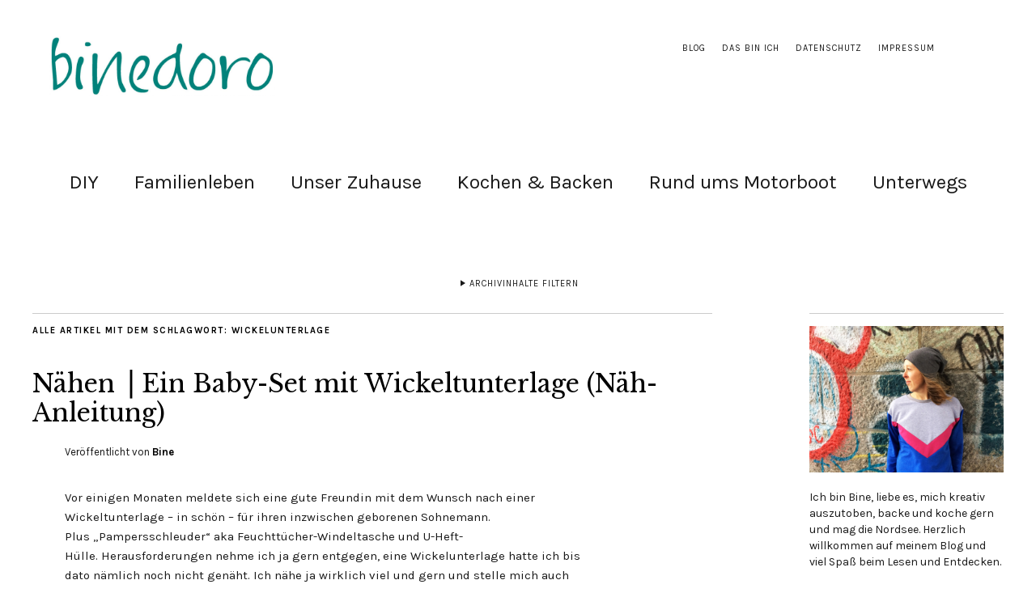

--- FILE ---
content_type: text/html; charset=UTF-8
request_url: https://binedoro.de/tag/wickelunterlage/
body_size: 98947
content:
<!DOCTYPE html>
<html lang="de">
<head>
	<meta charset="UTF-8" />
	<meta name="viewport" content="width=device-width,initial-scale=1">
	<link rel="profile" href="http://gmpg.org/xfn/11">
	<link rel="pingback" href="">
	<!--[if lt IE 9]>
		<script src="https://binedoro.de/wp-content/themes/zuki/js/html5.js"></script>
	<![endif]-->
<meta name='robots' content='index, follow, max-image-preview:large, max-snippet:-1, max-video-preview:-1' />

	<!-- This site is optimized with the Yoast SEO plugin v20.0 - https://yoast.com/wordpress/plugins/seo/ -->
	<title>Wickelunterlage Archive - Binedoro</title>
	<link rel="canonical" href="https://binedoro.de/tag/wickelunterlage/" />
	<meta property="og:locale" content="de_DE" />
	<meta property="og:type" content="article" />
	<meta property="og:title" content="Wickelunterlage Archive - Binedoro" />
	<meta property="og:url" content="https://binedoro.de/tag/wickelunterlage/" />
	<meta property="og:site_name" content="Binedoro" />
	<meta name="twitter:card" content="summary_large_image" />
	<script type="application/ld+json" class="yoast-schema-graph">{"@context":"https://schema.org","@graph":[{"@type":"CollectionPage","@id":"https://binedoro.de/tag/wickelunterlage/","url":"https://binedoro.de/tag/wickelunterlage/","name":"Wickelunterlage Archive - Binedoro","isPartOf":{"@id":"https://binedoro.de/#website"},"breadcrumb":{"@id":"https://binedoro.de/tag/wickelunterlage/#breadcrumb"},"inLanguage":"de"},{"@type":"BreadcrumbList","@id":"https://binedoro.de/tag/wickelunterlage/#breadcrumb","itemListElement":[{"@type":"ListItem","position":1,"name":"Startseite","item":"https://binedoro.de/"},{"@type":"ListItem","position":2,"name":"Wickelunterlage"}]},{"@type":"WebSite","@id":"https://binedoro.de/#website","url":"https://binedoro.de/","name":"Binedoro","description":"Blog für DIY &amp; Lifestyle","potentialAction":[{"@type":"SearchAction","target":{"@type":"EntryPoint","urlTemplate":"https://binedoro.de/?s={search_term_string}"},"query-input":"required name=search_term_string"}],"inLanguage":"de"}]}</script>
	<!-- / Yoast SEO plugin. -->


<link rel='dns-prefetch' href='//fonts.googleapis.com' />
<link rel="alternate" type="application/rss+xml" title="Binedoro &raquo; Feed" href="https://binedoro.de/feed/" />
<link rel="alternate" type="application/rss+xml" title="Binedoro &raquo; Kommentar-Feed" href="https://binedoro.de/comments/feed/" />
<link rel="alternate" type="application/rss+xml" title="Binedoro &raquo; Wickelunterlage Schlagwort-Feed" href="https://binedoro.de/tag/wickelunterlage/feed/" />
<script type="text/javascript">
window._wpemojiSettings = {"baseUrl":"https:\/\/s.w.org\/images\/core\/emoji\/14.0.0\/72x72\/","ext":".png","svgUrl":"https:\/\/s.w.org\/images\/core\/emoji\/14.0.0\/svg\/","svgExt":".svg","source":{"concatemoji":"https:\/\/binedoro.de\/wp-includes\/js\/wp-emoji-release.min.js?ver=6.1.9"}};
/*! This file is auto-generated */
!function(e,a,t){var n,r,o,i=a.createElement("canvas"),p=i.getContext&&i.getContext("2d");function s(e,t){var a=String.fromCharCode,e=(p.clearRect(0,0,i.width,i.height),p.fillText(a.apply(this,e),0,0),i.toDataURL());return p.clearRect(0,0,i.width,i.height),p.fillText(a.apply(this,t),0,0),e===i.toDataURL()}function c(e){var t=a.createElement("script");t.src=e,t.defer=t.type="text/javascript",a.getElementsByTagName("head")[0].appendChild(t)}for(o=Array("flag","emoji"),t.supports={everything:!0,everythingExceptFlag:!0},r=0;r<o.length;r++)t.supports[o[r]]=function(e){if(p&&p.fillText)switch(p.textBaseline="top",p.font="600 32px Arial",e){case"flag":return s([127987,65039,8205,9895,65039],[127987,65039,8203,9895,65039])?!1:!s([55356,56826,55356,56819],[55356,56826,8203,55356,56819])&&!s([55356,57332,56128,56423,56128,56418,56128,56421,56128,56430,56128,56423,56128,56447],[55356,57332,8203,56128,56423,8203,56128,56418,8203,56128,56421,8203,56128,56430,8203,56128,56423,8203,56128,56447]);case"emoji":return!s([129777,127995,8205,129778,127999],[129777,127995,8203,129778,127999])}return!1}(o[r]),t.supports.everything=t.supports.everything&&t.supports[o[r]],"flag"!==o[r]&&(t.supports.everythingExceptFlag=t.supports.everythingExceptFlag&&t.supports[o[r]]);t.supports.everythingExceptFlag=t.supports.everythingExceptFlag&&!t.supports.flag,t.DOMReady=!1,t.readyCallback=function(){t.DOMReady=!0},t.supports.everything||(n=function(){t.readyCallback()},a.addEventListener?(a.addEventListener("DOMContentLoaded",n,!1),e.addEventListener("load",n,!1)):(e.attachEvent("onload",n),a.attachEvent("onreadystatechange",function(){"complete"===a.readyState&&t.readyCallback()})),(e=t.source||{}).concatemoji?c(e.concatemoji):e.wpemoji&&e.twemoji&&(c(e.twemoji),c(e.wpemoji)))}(window,document,window._wpemojiSettings);
</script>
<style type="text/css">
img.wp-smiley,
img.emoji {
	display: inline !important;
	border: none !important;
	box-shadow: none !important;
	height: 1em !important;
	width: 1em !important;
	margin: 0 0.07em !important;
	vertical-align: -0.1em !important;
	background: none !important;
	padding: 0 !important;
}
</style>
	<link rel='stylesheet' id='wpos-font-awesome-css' href='https://binedoro.de/wp-content/plugins/slider-and-carousel-plus-widget-for-instagram/assets/css/font-awesome.min.css?ver=1.9.3' type='text/css' media='all' />
<link rel='stylesheet' id='wpos-magnific-style-css' href='https://binedoro.de/wp-content/plugins/slider-and-carousel-plus-widget-for-instagram/assets/css/magnific-popup.css?ver=1.9.3' type='text/css' media='all' />
<link rel='stylesheet' id='wpos-slick-style-css' href='https://binedoro.de/wp-content/plugins/slider-and-carousel-plus-widget-for-instagram/assets/css/slick.css?ver=1.9.3' type='text/css' media='all' />
<link rel='stylesheet' id='iscwp-public-css-css' href='https://binedoro.de/wp-content/plugins/slider-and-carousel-plus-widget-for-instagram/assets/css/iscwp-public.css?ver=1.9.3' type='text/css' media='all' />
<link rel='stylesheet' id='parent-style-css' href='https://binedoro.de/wp-content/themes/zuki/style.css?ver=6.1.9' type='text/css' media='all' />
<link rel='stylesheet' id='zuki-flex-slider-style-css' href='https://binedoro.de/wp-content/themes/zuki/js/flex-slider/flexslider.css?ver=6.1.9' type='text/css' media='all' />
<link rel='stylesheet' id='zuki-fonts-css' href='//fonts.googleapis.com/css?family=Libre+Baskerville%3A400%2C700%2C400italic%7CKarla%3A400%2C400italic%2C700%2C700italic%26subset%3Dlatin%2Clatin-ext&#038;subset=latin%2Clatin-ext' type='text/css' media='all' />
<link rel='stylesheet' id='genericons-css' href='https://binedoro.de/wp-content/themes/zuki/assets/genericons/genericons.css?ver=3.0.3' type='text/css' media='all' />
<link rel='stylesheet' id='zuki-style-css' href='https://binedoro.de/wp-content/themes/zukichildthemefolder/style.css?ver=20140630' type='text/css' media='all' />
<link rel='stylesheet' id='borlabs-cookie-css' href='https://binedoro.de/wp-content/cache/borlabs-cookie/borlabs-cookie_1_de.css?ver=2.2.10-23' type='text/css' media='all' />
<script type='text/javascript' src='https://binedoro.de/wp-includes/js/jquery/jquery.min.js?ver=3.6.1' id='jquery-core-js'></script>
<script type='text/javascript' src='https://binedoro.de/wp-includes/js/jquery/jquery-migrate.min.js?ver=3.3.2' id='jquery-migrate-js'></script>
<script type='text/javascript' src='https://binedoro.de/wp-content/themes/zuki/js/jquery.fitvids.js?ver=1.1' id='zuki-fitvids-js'></script>
<script type='text/javascript' src='https://binedoro.de/wp-content/themes/zuki/js/flex-slider/jquery.flexslider-min.js?ver=6.1.9' id='zuki-flex-slider-js'></script>
<script type='text/javascript' src='https://binedoro.de/wp-content/themes/zuki/js/functions.js?ver=20140426' id='zuki-script-js'></script>
<link rel="https://api.w.org/" href="https://binedoro.de/wp-json/" /><link rel="alternate" type="application/json" href="https://binedoro.de/wp-json/wp/v2/tags/43" /><meta name="generator" content="WordPress 6.1.9" />
	<style type="text/css">
		.widget-area p.summary a,
		.entry-content p a,
		.entry-content li a,
		.page .entry-content p a,
		blockquote cite a,
		.textwidget a,
		#comments .comment-text a,
		.authorbox p.author-description a {color: #01827b;}
		.widget_zuki_recentposts_color .bg-wrap {background: #c5e2e1;}
		.archive-menu-content {background: #c5e2e1;}
	</style>
		<style type="text/css">.recentcomments a{display:inline !important;padding:0 !important;margin:0 !important;}</style>	<style type="text/css" id="zuki-header-css">
			#site-title h1,
		#site-title h2.site-description {
			display: none;
		}

		</style>
			<style type="text/css" id="wp-custom-css">
			/*Logogröße*/
#site-title {
		padding: 15px 0 20px 20px;
		width: 25%;
		float: left;
	}

/*Schriftart Hauptmenü*/
#site-nav {
	display: block;
	clear: both;
	font-family: 'Karla', Arial, sans-serif;
}

/*Größe Hauptmenü*/

#site-nav ul li a {
		display: block;
		padding: 10px 0 0;
		font-size: 26px;
		font-size: 1.525rem;
		line-height: 1.4;
		border-bottom: 1px solid transparent;
		-webkit-transition: all ease-in-out 0.2s;
		-moz-transition: all ease-in-out 0.2s;
		-o-transition: all ease-in-out 0.2s;
		transition: all ease-in-out 0.2s;
	}

/*Schriftgröße Überschrift Artikel Startseite*/
	.front-fullwidth .rp-big-two .entry-header h2.entry-title,
	.front-content .rp-big-two .entry-header h2.entry-title {
		font-size: 1.9rem;
	}

/*Schriftgröße Blogposts*/
.entry-header h2.entry-title,
	.entry-header h1.entry-title {
		font-size: 1.9rem;
		line-height: 1.2;
	}

/*Schriftgröße Seitenüberschriften*/
.page .entry-header h1.entry-title {
		font-size: 30px;
		font-size: 1.9rem;
		line-height: 1.35;
		margin: 0 0 30px;
	}

/*Schriftart Fließtext*/
p {
	font-family: 'Karla', Arial, sans-serif;
}

.entry-content p,
.entry-content p.standard-text,
.entry-content ul,
.entry-content ol,
.entry-content .wide-content {
	font-size: 17px;
	font-size: 1.0625rem;
	line-height: 1.73;
}

.front-fullwidth .rp-big-two p.summary,
.front-content .rp-big-two p.summary {
	display: block;
	margin: 0;
	font-size: 16px;
	font-size: 1rem;
	line-height: 1.6;
}

.rp-medium-one p {
	margin: 7px 0 3px;
	font-size: 12px;
	font-size: 0.75rem;
	line-height: 1.5;
}
.rp-medium-one .entry-author,
.rp-medium-one .entry-comments {
	display: inline;
	font-size: 12px;
	font-size: 0.75rem;
	line-height: 1.5;
	font-style: italic;
}

/*Cookiehinweis*/

.cli-plugin-main-link {
	margin-left:0px;
	font-weight: 500;
	text-decoration: none;
}

		</style>
		</head>

<body class="archive tag tag-wickelunterlage tag-43">

	<div id="container">

		<header id="masthead" class="cf" role="banner">

							<nav id="header-top-nav">
					<ul id="menu-header-top-menue" class="menu"><li id="menu-item-6602" class="menu-item menu-item-type-post_type menu-item-object-page current_page_parent menu-item-6602"><a href="https://binedoro.de/blog/">Blog</a></li>
<li id="menu-item-6545" class="menu-item menu-item-type-post_type menu-item-object-page menu-item-6545"><a href="https://binedoro.de/das-bin-ic/">Das bin ich</a></li>
<li id="menu-item-6532" class="menu-item menu-item-type-post_type menu-item-object-page menu-item-privacy-policy menu-item-6532"><a href="https://binedoro.de/datenschutzerklarung/">Datenschutz</a></li>
<li id="menu-item-6533" class="menu-item menu-item-type-post_type menu-item-object-page menu-item-6533"><a href="https://binedoro.de/impressu/">Impressum</a></li>
</ul>				</nav><!-- end #header-top -->
			
			<div id="site-title">
							<div id="site-header">
					<a href="https://binedoro.de/" rel="home"><img src="https://binedoro.de/wp-content/uploads/2019/03/cropped-Logo_binedoro_HKS_59_CMYK_neu.jpg" width="1500" height="393" alt=""></a>
				</div><!-- end #site-header -->
							<h1><a href="https://binedoro.de/" title="Binedoro">Binedoro</a></h1>
							<h2 class="site-description">Blog für DIY &amp; Lifestyle</h2>
						</div><!-- end #site-title -->

			<a href="#menuopen" id="mobile-menu-toggle"><span>Menü</span></a>

			<div id="mobile-menu-wrap" class="cf">
									<div class="search-box">
						<a href="#" id="search-toggle"><span>Suche</span></a>
						
<form method="get" id="searchform" class="searchform" action="https://binedoro.de/" role="search">
	<label for="s" class="screen-reader-text"><span>Suche</span></label>
	<input type="text" class="search-field" name="s" id="s" placeholder="Suche&hellip;" />
	<input type="submit" class="submit" name="submit" id="searchsubmit" value="Suche" />
</form>					</div><!-- end .search-box -->
								<nav id="site-nav" class="cf">
					<ul id="menu-hauptmenue" class="nav-menu"><li id="menu-item-6529" class="menu-item menu-item-type-post_type menu-item-object-page menu-item-has-children menu-item-6529"><a href="https://binedoro.de/tutorials/">DIY</a>
<ul class="sub-menu">
	<li id="menu-item-6538" class="menu-item menu-item-type-taxonomy menu-item-object-category menu-item-6538"><a href="https://binedoro.de/category/naehen/">DIY &#8211; Nähen</a></li>
	<li id="menu-item-6539" class="menu-item menu-item-type-taxonomy menu-item-object-category menu-item-6539"><a href="https://binedoro.de/category/papeterie/">DIY &#8211; Papier</a></li>
	<li id="menu-item-6537" class="menu-item menu-item-type-taxonomy menu-item-object-category menu-item-6537"><a href="https://binedoro.de/category/holz-keramik-glas/">DIY &#8211; Holz, Keramik &amp; Co.</a></li>
	<li id="menu-item-6725" class="menu-item menu-item-type-taxonomy menu-item-object-category menu-item-6725"><a href="https://binedoro.de/category/drucken-stempeln/">DIY – drucken &amp; stempeln</a></li>
	<li id="menu-item-7272" class="menu-item menu-item-type-taxonomy menu-item-object-category menu-item-7272"><a href="https://binedoro.de/category/diy-blumen-pflanzen/">DIY – Blumen und Pflanzen</a></li>
	<li id="menu-item-6666" class="menu-item menu-item-type-taxonomy menu-item-object-category menu-item-6666"><a href="https://binedoro.de/category/lettering/">Lettering</a></li>
	<li id="menu-item-6535" class="menu-item menu-item-type-taxonomy menu-item-object-category menu-item-6535"><a href="https://binedoro.de/category/anleitungen/">Anleitungen</a></li>
	<li id="menu-item-6536" class="menu-item menu-item-type-taxonomy menu-item-object-category menu-item-6536"><a href="https://binedoro.de/category/diy-workshops/">DIY-Workshops</a></li>
</ul>
</li>
<li id="menu-item-7544" class="menu-item menu-item-type-taxonomy menu-item-object-category menu-item-7544"><a href="https://binedoro.de/category/familienleben/">Familienleben</a></li>
<li id="menu-item-6689" class="menu-item menu-item-type-taxonomy menu-item-object-category menu-item-6689"><a href="https://binedoro.de/category/unser-zuhause/">Unser Zuhause</a></li>
<li id="menu-item-6542" class="menu-item menu-item-type-taxonomy menu-item-object-category menu-item-has-children menu-item-6542"><a href="https://binedoro.de/category/rezepte/">Kochen &#038; Backen</a>
<ul class="sub-menu">
	<li id="menu-item-6660" class="menu-item menu-item-type-taxonomy menu-item-object-category menu-item-6660"><a href="https://binedoro.de/category/rezepte/kuchen/">Kuchen, Tartes &amp; Co.</a></li>
	<li id="menu-item-7443" class="menu-item menu-item-type-taxonomy menu-item-object-category menu-item-7443"><a href="https://binedoro.de/category/rezepte/brot-backen/">Brot backen</a></li>
	<li id="menu-item-6675" class="menu-item menu-item-type-taxonomy menu-item-object-category menu-item-6675"><a href="https://binedoro.de/category/rezepte/herzhaft-gebacken/">Herzhaft gebacken</a></li>
	<li id="menu-item-6659" class="menu-item menu-item-type-taxonomy menu-item-object-category menu-item-6659"><a href="https://binedoro.de/category/rezepte/herzhaft/">Herzhaft gekocht</a></li>
	<li id="menu-item-6667" class="menu-item menu-item-type-taxonomy menu-item-object-category menu-item-6667"><a href="https://binedoro.de/category/rezepte/fingerfood-salate/">Fingerfood und Salate</a></li>
	<li id="menu-item-6658" class="menu-item menu-item-type-taxonomy menu-item-object-category menu-item-6658"><a href="https://binedoro.de/category/rezepte/drinks/">Drinks</a></li>
</ul>
</li>
<li id="menu-item-6543" class="menu-item menu-item-type-taxonomy menu-item-object-category menu-item-6543"><a href="https://binedoro.de/category/rund-ums-motorboot/">Rund ums Motorboot</a></li>
<li id="menu-item-6541" class="menu-item menu-item-type-taxonomy menu-item-object-category menu-item-has-children menu-item-6541"><a href="https://binedoro.de/category/unterwegs/">Unterwegs</a>
<ul class="sub-menu">
	<li id="menu-item-6674" class="menu-item menu-item-type-taxonomy menu-item-object-category menu-item-6674"><a href="https://binedoro.de/category/unterwegs/duesseldorf/">Düsseldorf</a></li>
	<li id="menu-item-6656" class="menu-item menu-item-type-taxonomy menu-item-object-category menu-item-6656"><a href="https://binedoro.de/category/unterwegs/motorboot/">Motorboot</a></li>
	<li id="menu-item-6657" class="menu-item menu-item-type-taxonomy menu-item-object-category menu-item-6657"><a href="https://binedoro.de/category/unterwegs/norderney/">Norderney</a></li>
	<li id="menu-item-6655" class="menu-item menu-item-type-taxonomy menu-item-object-category menu-item-6655"><a href="https://binedoro.de/category/unterwegs/anderswo/">Anderswo</a></li>
</ul>
</li>
</ul>				</nav><!-- end #site-nav -->
				<a href="#menuclose" id="mobile-menu-close"><span>Menü schiessen</span></a>
			</div><!-- end #mobile-menu-wrap -->

							
<div class="archive-menu-wrap cf">
			<a href="#contents" class="archive-menu-toggle"><span>Archivinhalte filtern</span></a>
	
	<div class="archive-menu-content cf">
		<a href="#closecontents" class="archive-menu-close"><span>Inhalte schliessen</span></a>

		<div class="list-years">
			<h3 class="archive-menu-title">Jahre</h3>
			<ul class="yearly">
					<li><a href='https://binedoro.de/2021/'>2021</a></li>
	<li><a href='https://binedoro.de/2020/'>2020</a></li>
	<li><a href='https://binedoro.de/2019/'>2019</a></li>
	<li><a href='https://binedoro.de/2018/'>2018</a></li>
	<li><a href='https://binedoro.de/2017/'>2017</a></li>
	<li><a href='https://binedoro.de/2016/'>2016</a></li>
	<li><a href='https://binedoro.de/2015/'>2015</a></li>
	<li><a href='https://binedoro.de/2014/'>2014</a></li>
	<li><a href='https://binedoro.de/2013/'>2013</a></li>
	<li><a href='https://binedoro.de/2012/'>2012</a></li>
	<li><a href='https://binedoro.de/2011/'>2011</a></li>
	<li><a href='https://binedoro.de/2010/'>2010</a></li>
			</ul>
		</div><!-- end .list-years -->

		<div class="list-authors">
		<h3 class="archive-menu-title">Autoren</h3>
		<ul class="authors">
		<li><a href=https://binedoro.de/author/binedor83dus/><span class="author-avatar"></span><span class="author-name">Bine</span></a></li><li><a href=https://binedoro.de/author/sandrferb/><span class="author-avatar"></span><span class="author-name">SaNdrFerB</span></a></li>		</ul>
		</div><!-- end .list-authors -->

		<div class="list-months-cats-tags">
			<h3 class="archive-menu-title">Filtern nach Monat</h3>
			<ul class="monthly">
					<li><a href='https://binedoro.de/2021/06/'>Juni 2021</a></li>
	<li><a href='https://binedoro.de/2021/05/'>Mai 2021</a></li>
	<li><a href='https://binedoro.de/2021/04/'>April 2021</a></li>
	<li><a href='https://binedoro.de/2021/03/'>März 2021</a></li>
	<li><a href='https://binedoro.de/2021/01/'>Januar 2021</a></li>
	<li><a href='https://binedoro.de/2020/06/'>Juni 2020</a></li>
	<li><a href='https://binedoro.de/2020/05/'>Mai 2020</a></li>
	<li><a href='https://binedoro.de/2020/04/'>April 2020</a></li>
	<li><a href='https://binedoro.de/2020/03/'>März 2020</a></li>
	<li><a href='https://binedoro.de/2020/02/'>Februar 2020</a></li>
	<li><a href='https://binedoro.de/2020/01/'>Januar 2020</a></li>
	<li><a href='https://binedoro.de/2019/12/'>Dezember 2019</a></li>
	<li><a href='https://binedoro.de/2019/11/'>November 2019</a></li>
	<li><a href='https://binedoro.de/2019/10/'>Oktober 2019</a></li>
	<li><a href='https://binedoro.de/2019/09/'>September 2019</a></li>
	<li><a href='https://binedoro.de/2019/08/'>August 2019</a></li>
	<li><a href='https://binedoro.de/2019/07/'>Juli 2019</a></li>
	<li><a href='https://binedoro.de/2019/01/'>Januar 2019</a></li>
	<li><a href='https://binedoro.de/2018/12/'>Dezember 2018</a></li>
	<li><a href='https://binedoro.de/2018/11/'>November 2018</a></li>
	<li><a href='https://binedoro.de/2018/10/'>Oktober 2018</a></li>
	<li><a href='https://binedoro.de/2018/09/'>September 2018</a></li>
	<li><a href='https://binedoro.de/2018/08/'>August 2018</a></li>
	<li><a href='https://binedoro.de/2018/07/'>Juli 2018</a></li>
	<li><a href='https://binedoro.de/2018/05/'>Mai 2018</a></li>
	<li><a href='https://binedoro.de/2018/04/'>April 2018</a></li>
	<li><a href='https://binedoro.de/2018/03/'>März 2018</a></li>
	<li><a href='https://binedoro.de/2018/02/'>Februar 2018</a></li>
	<li><a href='https://binedoro.de/2018/01/'>Januar 2018</a></li>
	<li><a href='https://binedoro.de/2017/12/'>Dezember 2017</a></li>
	<li><a href='https://binedoro.de/2017/11/'>November 2017</a></li>
	<li><a href='https://binedoro.de/2017/10/'>Oktober 2017</a></li>
	<li><a href='https://binedoro.de/2017/09/'>September 2017</a></li>
	<li><a href='https://binedoro.de/2017/08/'>August 2017</a></li>
	<li><a href='https://binedoro.de/2017/07/'>Juli 2017</a></li>
	<li><a href='https://binedoro.de/2017/06/'>Juni 2017</a></li>
	<li><a href='https://binedoro.de/2017/05/'>Mai 2017</a></li>
	<li><a href='https://binedoro.de/2017/04/'>April 2017</a></li>
	<li><a href='https://binedoro.de/2017/03/'>März 2017</a></li>
	<li><a href='https://binedoro.de/2017/02/'>Februar 2017</a></li>
	<li><a href='https://binedoro.de/2017/01/'>Januar 2017</a></li>
	<li><a href='https://binedoro.de/2016/12/'>Dezember 2016</a></li>
	<li><a href='https://binedoro.de/2016/11/'>November 2016</a></li>
	<li><a href='https://binedoro.de/2016/10/'>Oktober 2016</a></li>
	<li><a href='https://binedoro.de/2016/09/'>September 2016</a></li>
	<li><a href='https://binedoro.de/2016/08/'>August 2016</a></li>
	<li><a href='https://binedoro.de/2016/07/'>Juli 2016</a></li>
	<li><a href='https://binedoro.de/2016/06/'>Juni 2016</a></li>
	<li><a href='https://binedoro.de/2016/05/'>Mai 2016</a></li>
	<li><a href='https://binedoro.de/2016/04/'>April 2016</a></li>
	<li><a href='https://binedoro.de/2016/03/'>März 2016</a></li>
	<li><a href='https://binedoro.de/2016/02/'>Februar 2016</a></li>
	<li><a href='https://binedoro.de/2016/01/'>Januar 2016</a></li>
	<li><a href='https://binedoro.de/2015/12/'>Dezember 2015</a></li>
	<li><a href='https://binedoro.de/2015/11/'>November 2015</a></li>
	<li><a href='https://binedoro.de/2015/10/'>Oktober 2015</a></li>
	<li><a href='https://binedoro.de/2015/09/'>September 2015</a></li>
	<li><a href='https://binedoro.de/2015/08/'>August 2015</a></li>
	<li><a href='https://binedoro.de/2015/07/'>Juli 2015</a></li>
	<li><a href='https://binedoro.de/2015/06/'>Juni 2015</a></li>
	<li><a href='https://binedoro.de/2015/05/'>Mai 2015</a></li>
	<li><a href='https://binedoro.de/2015/04/'>April 2015</a></li>
	<li><a href='https://binedoro.de/2015/03/'>März 2015</a></li>
	<li><a href='https://binedoro.de/2015/02/'>Februar 2015</a></li>
	<li><a href='https://binedoro.de/2015/01/'>Januar 2015</a></li>
	<li><a href='https://binedoro.de/2014/12/'>Dezember 2014</a></li>
	<li><a href='https://binedoro.de/2014/11/'>November 2014</a></li>
	<li><a href='https://binedoro.de/2014/10/'>Oktober 2014</a></li>
	<li><a href='https://binedoro.de/2014/09/'>September 2014</a></li>
	<li><a href='https://binedoro.de/2014/08/'>August 2014</a></li>
	<li><a href='https://binedoro.de/2014/07/'>Juli 2014</a></li>
	<li><a href='https://binedoro.de/2014/06/'>Juni 2014</a></li>
	<li><a href='https://binedoro.de/2014/05/'>Mai 2014</a></li>
	<li><a href='https://binedoro.de/2014/04/'>April 2014</a></li>
	<li><a href='https://binedoro.de/2014/03/'>März 2014</a></li>
	<li><a href='https://binedoro.de/2014/02/'>Februar 2014</a></li>
	<li><a href='https://binedoro.de/2014/01/'>Januar 2014</a></li>
	<li><a href='https://binedoro.de/2013/12/'>Dezember 2013</a></li>
	<li><a href='https://binedoro.de/2013/11/'>November 2013</a></li>
	<li><a href='https://binedoro.de/2013/10/'>Oktober 2013</a></li>
	<li><a href='https://binedoro.de/2013/09/'>September 2013</a></li>
	<li><a href='https://binedoro.de/2013/08/'>August 2013</a></li>
	<li><a href='https://binedoro.de/2013/07/'>Juli 2013</a></li>
	<li><a href='https://binedoro.de/2013/06/'>Juni 2013</a></li>
	<li><a href='https://binedoro.de/2013/05/'>Mai 2013</a></li>
	<li><a href='https://binedoro.de/2013/04/'>April 2013</a></li>
	<li><a href='https://binedoro.de/2013/03/'>März 2013</a></li>
	<li><a href='https://binedoro.de/2013/02/'>Februar 2013</a></li>
	<li><a href='https://binedoro.de/2013/01/'>Januar 2013</a></li>
	<li><a href='https://binedoro.de/2012/12/'>Dezember 2012</a></li>
	<li><a href='https://binedoro.de/2012/11/'>November 2012</a></li>
	<li><a href='https://binedoro.de/2012/10/'>Oktober 2012</a></li>
	<li><a href='https://binedoro.de/2012/09/'>September 2012</a></li>
	<li><a href='https://binedoro.de/2012/08/'>August 2012</a></li>
	<li><a href='https://binedoro.de/2012/07/'>Juli 2012</a></li>
	<li><a href='https://binedoro.de/2012/06/'>Juni 2012</a></li>
	<li><a href='https://binedoro.de/2012/05/'>Mai 2012</a></li>
	<li><a href='https://binedoro.de/2012/04/'>April 2012</a></li>
	<li><a href='https://binedoro.de/2012/03/'>März 2012</a></li>
	<li><a href='https://binedoro.de/2012/02/'>Februar 2012</a></li>
	<li><a href='https://binedoro.de/2012/01/'>Januar 2012</a></li>
	<li><a href='https://binedoro.de/2011/12/'>Dezember 2011</a></li>
	<li><a href='https://binedoro.de/2011/11/'>November 2011</a></li>
	<li><a href='https://binedoro.de/2011/10/'>Oktober 2011</a></li>
	<li><a href='https://binedoro.de/2011/09/'>September 2011</a></li>
	<li><a href='https://binedoro.de/2011/08/'>August 2011</a></li>
	<li><a href='https://binedoro.de/2011/07/'>Juli 2011</a></li>
	<li><a href='https://binedoro.de/2011/06/'>Juni 2011</a></li>
	<li><a href='https://binedoro.de/2011/05/'>Mai 2011</a></li>
	<li><a href='https://binedoro.de/2011/04/'>April 2011</a></li>
	<li><a href='https://binedoro.de/2011/03/'>März 2011</a></li>
	<li><a href='https://binedoro.de/2011/02/'>Februar 2011</a></li>
	<li><a href='https://binedoro.de/2011/01/'>Januar 2011</a></li>
	<li><a href='https://binedoro.de/2010/12/'>Dezember 2010</a></li>
	<li><a href='https://binedoro.de/2010/11/'>November 2010</a></li>
	<li><a href='https://binedoro.de/2010/10/'>Oktober 2010</a></li>
	<li><a href='https://binedoro.de/2010/09/'>September 2010</a></li>
	<li><a href='https://binedoro.de/2010/08/'>August 2010</a></li>
	<li><a href='https://binedoro.de/2010/07/'>Juli 2010</a></li>
	<li><a href='https://binedoro.de/2010/05/'>Mai 2010</a></li>
	<li><a href='https://binedoro.de/2010/04/'>April 2010</a></li>
			</ul>

			<h3 class="archive-menu-title">Filtern nach Kategorie</h3>
			<ul>
					<li class="cat-item cat-item-313"><a href="https://binedoro.de/category/unterwegs/anderswo/">Anderswo</a>
</li>
	<li class="cat-item cat-item-304"><a href="https://binedoro.de/category/anleitungen/">Anleitungen</a>
</li>
	<li class="cat-item cat-item-342"><a href="https://binedoro.de/category/rezepte/brot-backen/">Brot backen</a>
</li>
	<li class="cat-item cat-item-303"><a href="https://binedoro.de/category/holz-keramik-glas/">DIY &#8211; Holz, Keramik &amp; Co.</a>
</li>
	<li class="cat-item cat-item-301"><a href="https://binedoro.de/category/naehen/">DIY &#8211; Nähen</a>
</li>
	<li class="cat-item cat-item-302"><a href="https://binedoro.de/category/papeterie/">DIY &#8211; Papier</a>
</li>
	<li class="cat-item cat-item-334"><a href="https://binedoro.de/category/diy-blumen-pflanzen/">DIY – Blumen und Pflanzen</a>
</li>
	<li class="cat-item cat-item-327"><a href="https://binedoro.de/category/drucken-stempeln/">DIY – drucken &amp; stempeln</a>
</li>
	<li class="cat-item cat-item-305"><a href="https://binedoro.de/category/diy-workshops/">DIY-Workshops</a>
</li>
	<li class="cat-item cat-item-319"><a href="https://binedoro.de/category/unterwegs/duesseldorf/">Düsseldorf</a>
</li>
	<li class="cat-item cat-item-346"><a href="https://binedoro.de/category/familienleben/">Familienleben</a>
</li>
	<li class="cat-item cat-item-318"><a href="https://binedoro.de/category/rezepte/fingerfood-salate/">Fingerfood und Salate</a>
</li>
	<li class="cat-item cat-item-321"><a href="https://binedoro.de/category/unterwegs/hamburg/">Hamburg</a>
</li>
	<li class="cat-item cat-item-322"><a href="https://binedoro.de/category/rezepte/herzhaft-gebacken/">Herzhaft gebacken</a>
</li>
	<li class="cat-item cat-item-315"><a href="https://binedoro.de/category/rezepte/herzhaft/">Herzhaft gekocht</a>
</li>
	<li class="cat-item cat-item-314"><a href="https://binedoro.de/category/rezepte/kuchen/">Kuchen, Tartes &amp; Co.</a>
</li>
	<li class="cat-item cat-item-317"><a href="https://binedoro.de/category/lettering/">Lettering</a>
</li>
	<li class="cat-item cat-item-312"><a href="https://binedoro.de/category/unterwegs/motorboot/">Motorboot</a>
</li>
	<li class="cat-item cat-item-311"><a href="https://binedoro.de/category/unterwegs/norderney/">Norderney</a>
</li>
	<li class="cat-item cat-item-306"><a href="https://binedoro.de/category/rezepte/">Rezepte</a>
</li>
	<li class="cat-item cat-item-320"><a href="https://binedoro.de/category/rund-ums-bloggen/">Rund ums Bloggen</a>
</li>
	<li class="cat-item cat-item-307"><a href="https://binedoro.de/category/rund-ums-motorboot/">Rund ums Motorboot</a>
</li>
	<li class="cat-item cat-item-1"><a href="https://binedoro.de/category/uncategorized/">Uncategorized</a>
</li>
	<li class="cat-item cat-item-310"><a href="https://binedoro.de/category/und-sonst-so/">Und sonst so?</a>
</li>
	<li class="cat-item cat-item-324"><a href="https://binedoro.de/category/unser-zuhause/">Unser Zuhause</a>
</li>
	<li class="cat-item cat-item-308"><a href="https://binedoro.de/category/unterwegs/">Unterwegs</a>
</li>
			</ul>

			<h3 class="archive-menu-title">Filtern nach Schlagwörtern</h3>
			<div class="archive-menu-tags">
				<a href="https://binedoro.de/tag/adventskalender/" class="tag-cloud-link tag-link-12 tag-link-position-1" style="font-size: 9.5774647887324pt;" aria-label="Adventskalender (22 Einträge)">Adventskalender</a> / <a href="https://binedoro.de/tag/anleitungen/" class="tag-cloud-link tag-link-13 tag-link-position-2" style="font-size: 12.042253521127pt;" aria-label="Anleitungen (40 Einträge)">Anleitungen</a> / <a href="https://binedoro.de/tag/aus-dem-alltag/" class="tag-cloud-link tag-link-106 tag-link-position-3" style="font-size: 8.5915492957746pt;" aria-label="Aus dem Alltag (17 Einträge)">Aus dem Alltag</a> / <a href="https://binedoro.de/tag/aus-dem-leben/" class="tag-cloud-link tag-link-95 tag-link-position-4" style="font-size: 11.154929577465pt;" aria-label="Aus dem Leben (32 Einträge)">Aus dem Leben</a> / <a href="https://binedoro.de/tag/aus-dem-naehzimmer/" class="tag-cloud-link tag-link-146 tag-link-position-5" style="font-size: 12.633802816901pt;" aria-label="Aus dem Nähzimmer (46 Einträge)">Aus dem Nähzimmer</a> / <a href="https://binedoro.de/tag/aus-meiner-kueche/" class="tag-cloud-link tag-link-80 tag-link-position-6" style="font-size: 13.323943661972pt;" aria-label="Aus meiner Küche (54 Einträge)">Aus meiner Küche</a> / <a href="https://binedoro.de/tag/backen/" class="tag-cloud-link tag-link-33 tag-link-position-7" style="font-size: 13.028169014085pt;" aria-label="Backen (50 Einträge)">Backen</a> / <a href="https://binedoro.de/tag/beauty-is-where-you-find-it/" class="tag-cloud-link tag-link-169 tag-link-position-8" style="font-size: 15pt;" aria-label="beauty is where you find it (80 Einträge)">beauty is where you find it</a> / <a href="https://binedoro.de/tag/bloggerlife/" class="tag-cloud-link tag-link-28 tag-link-position-9" style="font-size: 11.746478873239pt;" aria-label="bloggerlife (37 Einträge)">bloggerlife</a> / <a href="https://binedoro.de/tag/dawanda/" class="tag-cloud-link tag-link-78 tag-link-position-10" style="font-size: 12.338028169014pt;" aria-label="DaWanda (43 Einträge)">DaWanda</a> / <a href="https://binedoro.de/tag/deko/" class="tag-cloud-link tag-link-18 tag-link-position-11" style="font-size: 14.408450704225pt;" aria-label="Deko (69 Einträge)">Deko</a> / <a href="https://binedoro.de/tag/designmarkt/" class="tag-cloud-link tag-link-79 tag-link-position-12" style="font-size: 9.1830985915493pt;" aria-label="Designmarkt (20 Einträge)">Designmarkt</a> / <a href="https://binedoro.de/tag/diy/" class="tag-cloud-link tag-link-2 tag-link-position-13" style="font-size: 18.549295774648pt;" aria-label="DIY (185 Einträge)">DIY</a> / <a href="https://binedoro.de/tag/food/" class="tag-cloud-link tag-link-68 tag-link-position-14" style="font-size: 13.225352112676pt;" aria-label="Food (53 Einträge)">Food</a> / <a href="https://binedoro.de/tag/frage-foto-freitag/" class="tag-cloud-link tag-link-237 tag-link-position-15" style="font-size: 9.9718309859155pt;" aria-label="Frage-Foto-Freitag (24 Einträge)">Frage-Foto-Freitag</a> / <a href="https://binedoro.de/tag/genaehtes/" class="tag-cloud-link tag-link-39 tag-link-position-16" style="font-size: 21.507042253521pt;" aria-label="Genähtes (373 Einträge)">Genähtes</a> / <a href="https://binedoro.de/tag/genaehtes-aus-filz/" class="tag-cloud-link tag-link-188 tag-link-position-17" style="font-size: 8pt;" aria-label="Genähtes aus Filz (15 Einträge)">Genähtes aus Filz</a> / <a href="https://binedoro.de/tag/geschenkverpackung/" class="tag-cloud-link tag-link-15 tag-link-position-18" style="font-size: 9.7746478873239pt;" aria-label="Geschenkverpackung (23 Einträge)">Geschenkverpackung</a> / <a href="https://binedoro.de/tag/hamburg/" class="tag-cloud-link tag-link-163 tag-link-position-19" style="font-size: 8.9859154929577pt;" aria-label="Hamburg (19 Einträge)">Hamburg</a> / <a href="https://binedoro.de/tag/home/" class="tag-cloud-link tag-link-123 tag-link-position-20" style="font-size: 13.816901408451pt;" aria-label="HOME (60 Einträge)">HOME</a> / <a href="https://binedoro.de/tag/ideensammler/" class="tag-cloud-link tag-link-32 tag-link-position-21" style="font-size: 10.464788732394pt;" aria-label="Ideensammler (27 Einträge)">Ideensammler</a> / <a href="https://binedoro.de/tag/kissen/" class="tag-cloud-link tag-link-105 tag-link-position-22" style="font-size: 13.12676056338pt;" aria-label="Kissen (52 Einträge)">Kissen</a> / <a href="https://binedoro.de/tag/kleidung/" class="tag-cloud-link tag-link-73 tag-link-position-23" style="font-size: 8pt;" aria-label="Kleidung (15 Einträge)">Kleidung</a> / <a href="https://binedoro.de/tag/kochen/" class="tag-cloud-link tag-link-81 tag-link-position-24" style="font-size: 8.7887323943662pt;" aria-label="Kochen (18 Einträge)">Kochen</a> / <a href="https://binedoro.de/tag/lieblingsrezepte/" class="tag-cloud-link tag-link-88 tag-link-position-25" style="font-size: 12.338028169014pt;" aria-label="Lieblingsrezepte (43 Einträge)">Lieblingsrezepte</a> / <a href="https://binedoro.de/tag/material/" class="tag-cloud-link tag-link-235 tag-link-position-26" style="font-size: 10.070422535211pt;" aria-label="Material (25 Einträge)">Material</a> / <a href="https://binedoro.de/tag/norderney/" class="tag-cloud-link tag-link-58 tag-link-position-27" style="font-size: 9.9718309859155pt;" aria-label="Norderney (24 Einträge)">Norderney</a> / <a href="https://binedoro.de/tag/naehen/" class="tag-cloud-link tag-link-8 tag-link-position-28" style="font-size: 22pt;" aria-label="nähen (417 Einträge)">nähen</a> / <a href="https://binedoro.de/tag/ostern/" class="tag-cloud-link tag-link-23 tag-link-position-29" style="font-size: 8.2957746478873pt;" aria-label="Ostern (16 Einträge)">Ostern</a> / <a href="https://binedoro.de/tag/papier-und-farbe/" class="tag-cloud-link tag-link-25 tag-link-position-30" style="font-size: 14.112676056338pt;" aria-label="Papier und Farbe (65 Einträge)">Papier und Farbe</a> / <a href="https://binedoro.de/tag/patchworkdecke/" class="tag-cloud-link tag-link-85 tag-link-position-31" style="font-size: 9.1830985915493pt;" aria-label="Patchworkdecke (20 Einträge)">Patchworkdecke</a> / <a href="https://binedoro.de/tag/shirts/" class="tag-cloud-link tag-link-35 tag-link-position-32" style="font-size: 11.943661971831pt;" aria-label="Shirts (39 Einträge)">Shirts</a> / <a href="https://binedoro.de/tag/shop-update/" class="tag-cloud-link tag-link-83 tag-link-position-33" style="font-size: 8.2957746478873pt;" aria-label="Shop-Update (16 Einträge)">Shop-Update</a> / <a href="https://binedoro.de/tag/sprechblase/" class="tag-cloud-link tag-link-125 tag-link-position-34" style="font-size: 8.7887323943662pt;" aria-label="Sprechblase (18 Einträge)">Sprechblase</a> / <a href="https://binedoro.de/tag/staedtetrip/" class="tag-cloud-link tag-link-49 tag-link-position-35" style="font-size: 8.5915492957746pt;" aria-label="Städtetrip (17 Einträge)">Städtetrip</a> / <a href="https://binedoro.de/tag/taschen/" class="tag-cloud-link tag-link-27 tag-link-position-36" style="font-size: 12.042253521127pt;" aria-label="Taschen (40 Einträge)">Taschen</a> / <a href="https://binedoro.de/tag/taeschchen/" class="tag-cloud-link tag-link-67 tag-link-position-37" style="font-size: 10.859154929577pt;" aria-label="Täschchen (30 Einträge)">Täschchen</a> / <a href="https://binedoro.de/tag/u-heft-huelle/" class="tag-cloud-link tag-link-42 tag-link-position-38" style="font-size: 9.1830985915493pt;" aria-label="U-Heft-Hülle (20 Einträge)">U-Heft-Hülle</a> / <a href="https://binedoro.de/tag/um-mich-herum/" class="tag-cloud-link tag-link-242 tag-link-position-39" style="font-size: 13.718309859155pt;" aria-label="Um mich herum (59 Einträge)">Um mich herum</a> / <a href="https://binedoro.de/tag/unterwegs/" class="tag-cloud-link tag-link-151 tag-link-position-40" style="font-size: 9.3802816901408pt;" aria-label="UNTERWEGS (21 Einträge)">UNTERWEGS</a> / <a href="https://binedoro.de/tag/urlaub/" class="tag-cloud-link tag-link-16 tag-link-position-41" style="font-size: 10.267605633803pt;" aria-label="Urlaub (26 Einträge)">Urlaub</a> / <a href="https://binedoro.de/tag/utensilos/" class="tag-cloud-link tag-link-64 tag-link-position-42" style="font-size: 9.7746478873239pt;" aria-label="Utensilos (23 Einträge)">Utensilos</a> / <a href="https://binedoro.de/tag/weihnachten/" class="tag-cloud-link tag-link-31 tag-link-position-43" style="font-size: 12.338028169014pt;" aria-label="Weihnachten (43 Einträge)">Weihnachten</a> / <a href="https://binedoro.de/tag/wip/" class="tag-cloud-link tag-link-100 tag-link-position-44" style="font-size: 10.760563380282pt;" aria-label="WIP (29 Einträge)">WIP</a> / <a href="https://binedoro.de/tag/wochenendnachlese/" class="tag-cloud-link tag-link-180 tag-link-position-45" style="font-size: 8.5915492957746pt;" aria-label="Wochenendnachlese (17 Einträge)">Wochenendnachlese</a>			</div>
		</div><!-- end .list-months-cats-tags -->

	</div><!-- end .archive-menu-content -->
</div><!-- end #archive-menu-wrap -->			
		</header><!-- end #masthead -->

<div id="main-wrap">
<div id="primary" class="site-content cf" role="main">

	
		<header class="archive-header">
			<h1 class="archive-title">
					Alle Artikel mit dem Schlagwort: <span>Wickelunterlage</span>			</h1>
					</header><!-- end .archive-header -->

				
			
<article id="post-65" class="post-65 post type-post status-publish format-standard hentry category-anleitungen category-naehen tag-anleitungen tag-diy tag-naehen tag-u-heft-huelle tag-wickelunterlage tag-windeltasche">

	
	<header class="entry-header">
		<h2 class="entry-title"><a href="https://binedoro.de/nahen-ein-baby-set-mit-wickeltunterlage/" rel="bookmark">Nähen ⎟ Ein Baby-Set mit Wickeltunterlage (Näh-Anleitung)</a></h2>			<div class="entry-details">
				<div class="entry-author">
				Veröffentlicht von <a href="https://binedoro.de/author/binedor83dus/" title="Alle Artikel von Bine">Bine</a>				</div><!-- end .entry-author -->
		</div><!-- end .entry-details -->
	</header><!-- end .entry-header -->

					<div class="entry-summary">
				<p>Vor einigen Monaten meldete sich eine gute Freundin mit dem Wunsch nach einer Wickeltunterlage – in schön – für ihren inzwischen geborenen Sohnemann. Plus&nbsp;&#8222;Pampersschleuder&#8220; aka Feuchttücher-Windeltasche und U-Heft-Hülle.&nbsp;Herausforderungen&nbsp;nehme ich ja gern entgegen, eine Wickelunterlage hatte ich bis dato&nbsp;nämlich noch nicht genäht. Ich nähe ja&nbsp;wirklich viel und gern und stelle mich auch mal komplizierteren Anforderungen. Aber es gibt ja so Phasen, da hat man einfach einen Knoten im Kopf. Da kam mir doch das Angebot&nbsp;meiner Freundin gerade recht, mit einer ausrangierten Wickelunterlage ihres&nbsp;Bruders in den nächsten Stoffladen zu&nbsp;marschieren und sich die Materialien selbst auszusuchen. Yeah, ich musste schon mal nicht den Stoffverbrauch ausrechnen, das hat die nette Dame im Laden übernommen und auch&nbsp;gleich serparat das Material für die &#8222;Pampersschleuder&#8220;&nbsp;zusammengestellt. Nun gut, Maße und&nbsp;Technik musste ich mir dann ja doch noch selbst überlegen. Und was&nbsp;liegt da näher, als gleich alles zu notieren und für euch eine Mini-Anleitung zu basteln? Gedacht, getan. Hier kommt also eine Skizze bzw. zwei Skizzen mit den notwendigen Maßangaben, Längen, Breiten, Abständen und was man sonst&nbsp;noch so zum Nähen der Wickelunterlage benötigt. Zu &hellip;</p>
			</div><!-- .entry-summary -->
		
		<footer class="entry-meta cf">
			<div class="entry-date">
				<a href="https://binedoro.de/nahen-ein-baby-set-mit-wickeltunterlage/">22. August 2017</a>
			</div><!-- end .entry-date -->
							<div class="entry-comments">
					<a href="https://binedoro.de/nahen-ein-baby-set-mit-wickeltunterlage/#comments">Kommentare 2</a>				</div><!-- end .entry-comments -->
									<div class="entry-cats">
				<a href="https://binedoro.de/category/anleitungen/" rel="category tag">Anleitungen</a> / <a href="https://binedoro.de/category/naehen/" rel="category tag">DIY - Nähen</a>			</div><!-- end .entry-cats -->
		</footer><!-- end .entry-meta -->

</article><!-- end post -65 -->
		
		
		
</div><!-- end #primary -->

<div id="blog-sidebar" class="default-sidebar widget-area" role="complementary">
	<aside id="text-2" class="widget widget_text">			<div class="textwidget"><p><img decoding="async" loading="lazy" class="alignnone size-full wp-image-6488" src="https://binedoro.de/wp-content/uploads/2018/11/Frau-Luise-boyfriend-Pulli-Dreieck-hedi-1-7-binedoro-610.jpg" alt="" width="610" height="458" srcset="https://binedoro.de/wp-content/uploads/2018/11/Frau-Luise-boyfriend-Pulli-Dreieck-hedi-1-7-binedoro-610.jpg 610w, https://binedoro.de/wp-content/uploads/2018/11/Frau-Luise-boyfriend-Pulli-Dreieck-hedi-1-7-binedoro-610-300x225.jpg 300w" sizes="(max-width: 610px) 100vw, 610px" /></p>
<p>Ich bin Bine, liebe es, mich kreativ auszutoben, backe und koche gern und mag die Nordsee. Herzlich willkommen auf meinem Blog und viel Spaß beim Lesen und Entdecken.</p>
</div>
		</aside><aside id="text-3" class="widget widget_text">			<div class="textwidget"><p><a href="https://instagram.com/binedoro"><img decoding="async" loading="lazy" class="alignnone" src="https://1.bp.blogspot.com/-LSkCef_moZk/U6ABjzQAgjI/AAAAAAAAIu4/ldIMl0__0bo/s1600/Social_Media_Icons_Insta_48.jpg" alt="" width="48" height="47" /></a> <a href="https://www.facebook.com/sabine.zi.9"><img decoding="async" loading="lazy" class="alignnone" src="https://3.bp.blogspot.com/-ESpwaevMCgU/U6ABj0wo-EI/AAAAAAAAIvE/p9t0Ooic1nI/s1600/Social_Media_Icons_faceb_48.jpg" alt="" width="48" height="47" /></a> <a href="http://www.pinterest.com/binezimmermann/"><img decoding="async" loading="lazy" class="alignnone" src="https://4.bp.blogspot.com/-kgZLi8kMnOA/U7PSM9_ufcI/AAAAAAAAIz0/9UNPIkiZ0ZU/s1600/Social_Media_Icons_pint_48.jpg" alt="" width="48" height="47" /></a></p>
</div>
		</aside>
		<aside id="recent-posts-2" class="widget widget_recent_entries">
		<h3 class="widget-title">Neueste Beiträge</h3>
		<ul>
											<li>
					<a href="https://binedoro.de/6-monate-finn-meilenstein/">6 Monate Finn: das Spieltrapez, drehen auf den Bauch und der erste Kinderreisepass</a>
									</li>
											<li>
					<a href="https://binedoro.de/5-monate-finn-meilenstein/">5 Monate Finn: jede Menge neue Laute, Möhrchen am Mittag und Zeit auf dem Motorboot</a>
									</li>
											<li>
					<a href="https://binedoro.de/4-monate-finn-meilenstein/">4 Monate Finn: das Lied mit dem Fahrradfahren, der Dachs Kasimir und greifen, was erreichbar ist</a>
									</li>
											<li>
					<a href="https://binedoro.de/osterhase-papiertuete-diy/">Ostern in der Tüte: eine DIY-Idee für flotte Hasen</a>
									</li>
											<li>
					<a href="https://binedoro.de/3-monate-finn-meilenstein/">3 Monate Finn: klebrige Finger, das schönste Lachen und kleine Fäuste, die auf der Nase landen</a>
									</li>
					</ul>

		</aside><aside id="recent-comments-2" class="widget widget_recent_comments"><h3 class="widget-title">Neueste Kommentare</h3><ul id="recentcomments"><li class="recentcomments"><span class="comment-author-link"><a href='https://www.moplast.ch' rel='external nofollow ugc' class='url'>DIY</a></span> bei <a href="https://binedoro.de/faltschachtel-geschenkverpackung-ohne-kleben-vorlage-zum-download/#comment-1430">Eine Faltschachtel für Geschenke, die ohne kleben auskommt + Vorlage zum Ausdrucken {DIY hoch drei Weihnachten}</a></li><li class="recentcomments"><span class="comment-author-link">Kirsten</span> bei <a href="https://binedoro.de/meinen-adventskalender-aus-schwarz-weissen-haeusern-gibt-es-jetzt-zum-ausdrucken/#comment-1428">Meinen Adventskalender aus schwarz-weißen Häusern gibt es jetzt zum Ausdrucken</a></li><li class="recentcomments"><span class="comment-author-link">Rahel Schneider-Saluz</span> bei <a href="https://binedoro.de/adventskalender-haeuser-papier/#comment-1427">Adventskalender-DIY-Special: Eine Stadt in schwarz-weiß aus Papier</a></li><li class="recentcomments"><span class="comment-author-link">Nicole Frenzel</span> bei <a href="https://binedoro.de/diy-upycling-stiftebecher-aus-pappe-und-papier/#comment-1426">DIY: Augen, Nase, Ohren, Mund &#8230; Upycling-Stiftebecher aus Pappe und Papier</a></li><li class="recentcomments"><span class="comment-author-link"><a href='http://patchcath.wordpress.com' rel='external nofollow ugc' class='url'>patchcath</a></span> bei <a href="https://binedoro.de/adventskalender-haeuser-papier/#comment-1425">Adventskalender-DIY-Special: Eine Stadt in schwarz-weiß aus Papier</a></li></ul></aside><aside id="tag_cloud-2" class="widget widget_tag_cloud"><h3 class="widget-title">Suchst du was?</h3><div class="tagcloud"><a href="https://binedoro.de/tag/adventskalender/" class="tag-cloud-link tag-link-12 tag-link-position-1" style="font-size: 9.5774647887324pt;" aria-label="Adventskalender (22 Einträge)">Adventskalender</a>
<a href="https://binedoro.de/tag/anleitungen/" class="tag-cloud-link tag-link-13 tag-link-position-2" style="font-size: 12.042253521127pt;" aria-label="Anleitungen (40 Einträge)">Anleitungen</a>
<a href="https://binedoro.de/tag/aus-dem-alltag/" class="tag-cloud-link tag-link-106 tag-link-position-3" style="font-size: 8.5915492957746pt;" aria-label="Aus dem Alltag (17 Einträge)">Aus dem Alltag</a>
<a href="https://binedoro.de/tag/aus-dem-leben/" class="tag-cloud-link tag-link-95 tag-link-position-4" style="font-size: 11.154929577465pt;" aria-label="Aus dem Leben (32 Einträge)">Aus dem Leben</a>
<a href="https://binedoro.de/tag/aus-dem-naehzimmer/" class="tag-cloud-link tag-link-146 tag-link-position-5" style="font-size: 12.633802816901pt;" aria-label="Aus dem Nähzimmer (46 Einträge)">Aus dem Nähzimmer</a>
<a href="https://binedoro.de/tag/aus-meiner-kueche/" class="tag-cloud-link tag-link-80 tag-link-position-6" style="font-size: 13.323943661972pt;" aria-label="Aus meiner Küche (54 Einträge)">Aus meiner Küche</a>
<a href="https://binedoro.de/tag/backen/" class="tag-cloud-link tag-link-33 tag-link-position-7" style="font-size: 13.028169014085pt;" aria-label="Backen (50 Einträge)">Backen</a>
<a href="https://binedoro.de/tag/beauty-is-where-you-find-it/" class="tag-cloud-link tag-link-169 tag-link-position-8" style="font-size: 15pt;" aria-label="beauty is where you find it (80 Einträge)">beauty is where you find it</a>
<a href="https://binedoro.de/tag/bloggerlife/" class="tag-cloud-link tag-link-28 tag-link-position-9" style="font-size: 11.746478873239pt;" aria-label="bloggerlife (37 Einträge)">bloggerlife</a>
<a href="https://binedoro.de/tag/dawanda/" class="tag-cloud-link tag-link-78 tag-link-position-10" style="font-size: 12.338028169014pt;" aria-label="DaWanda (43 Einträge)">DaWanda</a>
<a href="https://binedoro.de/tag/deko/" class="tag-cloud-link tag-link-18 tag-link-position-11" style="font-size: 14.408450704225pt;" aria-label="Deko (69 Einträge)">Deko</a>
<a href="https://binedoro.de/tag/designmarkt/" class="tag-cloud-link tag-link-79 tag-link-position-12" style="font-size: 9.1830985915493pt;" aria-label="Designmarkt (20 Einträge)">Designmarkt</a>
<a href="https://binedoro.de/tag/diy/" class="tag-cloud-link tag-link-2 tag-link-position-13" style="font-size: 18.549295774648pt;" aria-label="DIY (185 Einträge)">DIY</a>
<a href="https://binedoro.de/tag/food/" class="tag-cloud-link tag-link-68 tag-link-position-14" style="font-size: 13.225352112676pt;" aria-label="Food (53 Einträge)">Food</a>
<a href="https://binedoro.de/tag/frage-foto-freitag/" class="tag-cloud-link tag-link-237 tag-link-position-15" style="font-size: 9.9718309859155pt;" aria-label="Frage-Foto-Freitag (24 Einträge)">Frage-Foto-Freitag</a>
<a href="https://binedoro.de/tag/genaehtes/" class="tag-cloud-link tag-link-39 tag-link-position-16" style="font-size: 21.507042253521pt;" aria-label="Genähtes (373 Einträge)">Genähtes</a>
<a href="https://binedoro.de/tag/genaehtes-aus-filz/" class="tag-cloud-link tag-link-188 tag-link-position-17" style="font-size: 8pt;" aria-label="Genähtes aus Filz (15 Einträge)">Genähtes aus Filz</a>
<a href="https://binedoro.de/tag/geschenkverpackung/" class="tag-cloud-link tag-link-15 tag-link-position-18" style="font-size: 9.7746478873239pt;" aria-label="Geschenkverpackung (23 Einträge)">Geschenkverpackung</a>
<a href="https://binedoro.de/tag/hamburg/" class="tag-cloud-link tag-link-163 tag-link-position-19" style="font-size: 8.9859154929577pt;" aria-label="Hamburg (19 Einträge)">Hamburg</a>
<a href="https://binedoro.de/tag/home/" class="tag-cloud-link tag-link-123 tag-link-position-20" style="font-size: 13.816901408451pt;" aria-label="HOME (60 Einträge)">HOME</a>
<a href="https://binedoro.de/tag/ideensammler/" class="tag-cloud-link tag-link-32 tag-link-position-21" style="font-size: 10.464788732394pt;" aria-label="Ideensammler (27 Einträge)">Ideensammler</a>
<a href="https://binedoro.de/tag/kissen/" class="tag-cloud-link tag-link-105 tag-link-position-22" style="font-size: 13.12676056338pt;" aria-label="Kissen (52 Einträge)">Kissen</a>
<a href="https://binedoro.de/tag/kleidung/" class="tag-cloud-link tag-link-73 tag-link-position-23" style="font-size: 8pt;" aria-label="Kleidung (15 Einträge)">Kleidung</a>
<a href="https://binedoro.de/tag/kochen/" class="tag-cloud-link tag-link-81 tag-link-position-24" style="font-size: 8.7887323943662pt;" aria-label="Kochen (18 Einträge)">Kochen</a>
<a href="https://binedoro.de/tag/lieblingsrezepte/" class="tag-cloud-link tag-link-88 tag-link-position-25" style="font-size: 12.338028169014pt;" aria-label="Lieblingsrezepte (43 Einträge)">Lieblingsrezepte</a>
<a href="https://binedoro.de/tag/material/" class="tag-cloud-link tag-link-235 tag-link-position-26" style="font-size: 10.070422535211pt;" aria-label="Material (25 Einträge)">Material</a>
<a href="https://binedoro.de/tag/norderney/" class="tag-cloud-link tag-link-58 tag-link-position-27" style="font-size: 9.9718309859155pt;" aria-label="Norderney (24 Einträge)">Norderney</a>
<a href="https://binedoro.de/tag/naehen/" class="tag-cloud-link tag-link-8 tag-link-position-28" style="font-size: 22pt;" aria-label="nähen (417 Einträge)">nähen</a>
<a href="https://binedoro.de/tag/ostern/" class="tag-cloud-link tag-link-23 tag-link-position-29" style="font-size: 8.2957746478873pt;" aria-label="Ostern (16 Einträge)">Ostern</a>
<a href="https://binedoro.de/tag/papier-und-farbe/" class="tag-cloud-link tag-link-25 tag-link-position-30" style="font-size: 14.112676056338pt;" aria-label="Papier und Farbe (65 Einträge)">Papier und Farbe</a>
<a href="https://binedoro.de/tag/patchworkdecke/" class="tag-cloud-link tag-link-85 tag-link-position-31" style="font-size: 9.1830985915493pt;" aria-label="Patchworkdecke (20 Einträge)">Patchworkdecke</a>
<a href="https://binedoro.de/tag/shirts/" class="tag-cloud-link tag-link-35 tag-link-position-32" style="font-size: 11.943661971831pt;" aria-label="Shirts (39 Einträge)">Shirts</a>
<a href="https://binedoro.de/tag/shop-update/" class="tag-cloud-link tag-link-83 tag-link-position-33" style="font-size: 8.2957746478873pt;" aria-label="Shop-Update (16 Einträge)">Shop-Update</a>
<a href="https://binedoro.de/tag/sprechblase/" class="tag-cloud-link tag-link-125 tag-link-position-34" style="font-size: 8.7887323943662pt;" aria-label="Sprechblase (18 Einträge)">Sprechblase</a>
<a href="https://binedoro.de/tag/staedtetrip/" class="tag-cloud-link tag-link-49 tag-link-position-35" style="font-size: 8.5915492957746pt;" aria-label="Städtetrip (17 Einträge)">Städtetrip</a>
<a href="https://binedoro.de/tag/taschen/" class="tag-cloud-link tag-link-27 tag-link-position-36" style="font-size: 12.042253521127pt;" aria-label="Taschen (40 Einträge)">Taschen</a>
<a href="https://binedoro.de/tag/taeschchen/" class="tag-cloud-link tag-link-67 tag-link-position-37" style="font-size: 10.859154929577pt;" aria-label="Täschchen (30 Einträge)">Täschchen</a>
<a href="https://binedoro.de/tag/u-heft-huelle/" class="tag-cloud-link tag-link-42 tag-link-position-38" style="font-size: 9.1830985915493pt;" aria-label="U-Heft-Hülle (20 Einträge)">U-Heft-Hülle</a>
<a href="https://binedoro.de/tag/um-mich-herum/" class="tag-cloud-link tag-link-242 tag-link-position-39" style="font-size: 13.718309859155pt;" aria-label="Um mich herum (59 Einträge)">Um mich herum</a>
<a href="https://binedoro.de/tag/unterwegs/" class="tag-cloud-link tag-link-151 tag-link-position-40" style="font-size: 9.3802816901408pt;" aria-label="UNTERWEGS (21 Einträge)">UNTERWEGS</a>
<a href="https://binedoro.de/tag/urlaub/" class="tag-cloud-link tag-link-16 tag-link-position-41" style="font-size: 10.267605633803pt;" aria-label="Urlaub (26 Einträge)">Urlaub</a>
<a href="https://binedoro.de/tag/utensilos/" class="tag-cloud-link tag-link-64 tag-link-position-42" style="font-size: 9.7746478873239pt;" aria-label="Utensilos (23 Einträge)">Utensilos</a>
<a href="https://binedoro.de/tag/weihnachten/" class="tag-cloud-link tag-link-31 tag-link-position-43" style="font-size: 12.338028169014pt;" aria-label="Weihnachten (43 Einträge)">Weihnachten</a>
<a href="https://binedoro.de/tag/wip/" class="tag-cloud-link tag-link-100 tag-link-position-44" style="font-size: 10.760563380282pt;" aria-label="WIP (29 Einträge)">WIP</a>
<a href="https://binedoro.de/tag/wochenendnachlese/" class="tag-cloud-link tag-link-180 tag-link-position-45" style="font-size: 8.5915492957746pt;" aria-label="Wochenendnachlese (17 Einträge)">Wochenendnachlese</a></div>
</aside><aside id="iscw_insta_grid-3" class="widget iscwp-insta-grid"><h3 class="widget-title">Instagram</h3>			
		<div class="iscwp-main-wrp iscwp-clearfix">
			<div class="iscwp-gallery-main-wrap iscwp-instagram-grid-widget iscwp-popup-gallery " id="iscwp-gallery-1" data-user="binedoro"  data-ajax="true" data-ajax-conf="{&quot;popup&quot;:&quot;true&quot;,&quot;loop_count&quot;:1,&quot;count&quot;:1,&quot;main_cls&quot;:&quot;iscwp-cnt-wrp iscwp-col-1 iscwp-columns&quot;,&quot;offset_css&quot;:&quot;padding:1px;&quot;,&quot;height_css&quot;:&quot;&quot;,&quot;show_likes_count&quot;:&quot;false&quot;,&quot;show_comments_count&quot;:&quot;false&quot;,&quot;unique&quot;:1,&quot;instagram_link_main&quot;:&quot;https:\/\/www.instagram.com\/&quot;,&quot;instagram_link_text&quot;:&quot;Zeige auf Instagram&quot;,&quot;show_caption&quot;:&quot;true&quot;}" >
				<div class="iscwp-outer-wrap iscwp-result-wrap">

					
				</div>
			</div>
			                        
				<div class="iscwp-popup-html wp-iscwp-popup-conf" data-conf="{&quot;popup_gallery&quot;:&quot;false&quot;,&quot;show_likes_count&quot;:&quot;false&quot;,&quot;show_comments_count&quot;:&quot;false&quot;,&quot;show_caption&quot;:&quot;true&quot;,&quot;instagram_link_text&quot;:&quot;Zeige auf Instagram&quot;}">
									</div>
					</div>
		</aside></div><!-- end #blog-sidebar -->


<footer id="colophon" class="site-footer cf">
			<p class="site-description">Blog für DIY &amp; Lifestyle</p>
	
			<div id="footer-social-nav">
							<h3 class="social-nav-title">Vernetze dich mit mir <br><br><a href="https://instagram.com/binedoro"><img class="alignnone" src="https://1.bp.blogspot.com/-LSkCef_moZk/U6ABjzQAgjI/AAAAAAAAIu4/ldIMl0__0bo/s1600/Social_Media_Icons_Insta_48.jpg" alt="" width="48" height="47" /></a> <a href="https://www.facebook.com/sabine.zi.9"><img class="alignnone" src="https://3.bp.blogspot.com/-ESpwaevMCgU/U6ABj0wo-EI/AAAAAAAAIvE/p9t0Ooic1nI/s1600/Social_Media_Icons_faceb_48.jpg" alt="" width="48" height="47" /></a> <a href="http://www.pinterest.com/binezimmermann/"><img class="alignnone" src="https://4.bp.blogspot.com/-kgZLi8kMnOA/U7PSM9_ufcI/AAAAAAAAIz0/9UNPIkiZ0ZU/s1600/Social_Media_Icons_pint_48.jpg" alt="" width="48" height="47" /></a></h3>
								</div><!-- end #footer-social -->
	
	<div id="site-info">
		<ul class="credit" role="contentinfo">
							<li>© Binedoro | All rights reserved</li>
					</ul><!-- end .credit -->
	</div><!-- end #site-info -->

</footer><!-- end #colophon -->
</div><!-- end #main-wrap -->

</div><!-- end #container -->

<!--googleoff: all--><div data-nosnippet><script id="BorlabsCookieBoxWrap" type="text/template"><div
    id="BorlabsCookieBox"
    class="BorlabsCookie"
    role="dialog"
    aria-labelledby="CookieBoxTextHeadline"
    aria-describedby="CookieBoxTextDescription"
    aria-modal="true"
>
    <div class="top-center" style="display: none;">
        <div class="_brlbs-box-wrap">
            <div class="_brlbs-box _brlbs-box-advanced">
                <div class="cookie-box">
                    <div class="container">
                        <div class="row">
                            <div class="col-12">
                                <div class="_brlbs-flex-center">
                                                                            <img
                                            class="cookie-logo"
                                            src="https://binedoro.de/wp-content/uploads/2019/11/Logo_binedoro_HKS_59_CMYK_neu.jpg"
                                            srcset="https://binedoro.de/wp-content/uploads/2019/11/Logo_binedoro_HKS_59_CMYK_neu.jpg, https://binedoro.de/wp-content/uploads/2019/11/Logo_binedoro_HKS_59_CMYK_neu.jpg 2x"
                                            alt="Datenschutzeinstellungen"
                                            aria-hidden="true"
                                        >
                                    
                                    <span role="heading" aria-level="3" class="_brlbs-h3" id="CookieBoxTextHeadline">Datenschutzeinstellungen</span>
                                </div>

                                <p id="CookieBoxTextDescription">Wir nutzen Cookies auf unserer Website. Einige von ihnen sind essenziell, während andere uns helfen, diese Website und Ihre Erfahrung zu verbessern.</p>

                                                                    <ul>
                                                                                <li>
                                                <label class="_brlbs-checkbox">
                                                    Essenziell                                                    <input
                                                        id="checkbox-essential"
                                                        tabindex="0"
                                                        type="checkbox"
                                                        name="cookieGroup[]"
                                                        value="essential"
                                                         checked                                                         disabled                                                        data-borlabs-cookie-checkbox
                                                    >
                                                    <div class="_brlbs-checkbox-indicator"></div>
                                                </label>
                                            </li>
                                                                                    <li>
                                                <label class="_brlbs-checkbox">
                                                    Externe Medien                                                    <input
                                                        id="checkbox-external-media"
                                                        tabindex="0"
                                                        type="checkbox"
                                                        name="cookieGroup[]"
                                                        value="external-media"
                                                         checked                                                                                                                data-borlabs-cookie-checkbox
                                                    >
                                                    <div class="_brlbs-checkbox-indicator"></div>
                                                </label>
                                            </li>
                                                                            </ul>
                                
                                                                    <p class="_brlbs-accept">
                                        <a
                                            href="#"
                                            tabindex="0"
                                            role="button"
                                            class="_brlbs-btn _brlbs-btn-accept-all _brlbs-cursor"
                                            data-cookie-accept-all
                                        >
                                            Alle akzeptieren                                        </a>
                                    </p>

                                    <p class="_brlbs-accept">
                                        <a
                                            href="#"
                                            tabindex="0"
                                            role="button"
                                            id="CookieBoxSaveButton"
                                            class="_brlbs-btn _brlbs-cursor"
                                            data-cookie-accept
                                        >
                                            Speichern                                        </a>
                                    </p>
                                
                                
                                <p class="_brlbs-manage">
                                    <a href="#" class="_brlbs-cursor" tabindex="0" role="button" data-cookie-individual>
                                        Individuelle Datenschutzeinstellungen                                    </a>
                                </p>

                                <p class="_brlbs-legal">
                                    <a href="#" class="_brlbs-cursor" tabindex="0" role="button" data-cookie-individual>
                                        Cookie-Details                                    </a>

                                                                            <span class="_brlbs-separator"></span>
                                        <a href="https://binedoro.de/datenschutzerklarung/" tabindex="0" role="button">
                                            Datenschutzerklärung                                        </a>
                                    
                                                                            <span class="_brlbs-separator"></span>
                                        <a href="https://binedoro.de/impressu/" tabindex="0" role="button">
                                            Impressum                                        </a>
                                                                    </p>
                            </div>
                        </div>
                    </div>
                </div>

                <div
    class="cookie-preference"
    aria-hidden="true"
    role="dialog"
    aria-describedby="CookiePrefDescription"
    aria-modal="true"
>
    <div class="container not-visible">
        <div class="row no-gutters">
            <div class="col-12">
                <div class="row no-gutters align-items-top">
                                            <div class="col-2">
                            <img
                                class="cookie-logo"
                                src="https://binedoro.de/wp-content/uploads/2019/11/Logo_binedoro_HKS_59_CMYK_neu.jpg"
                                srcset="https://binedoro.de/wp-content/uploads/2019/11/Logo_binedoro_HKS_59_CMYK_neu.jpg, https://binedoro.de/wp-content/uploads/2019/11/Logo_binedoro_HKS_59_CMYK_neu.jpg 2x"
                                alt="Datenschutzeinstellungen"
                            >
                        </div>
                    
                    <div class="col-10">
                        <span role="heading" aria-level="3" class="_brlbs-h3">Datenschutzeinstellungen</span>

                        <p id="CookiePrefDescription">
                            Hier finden Sie eine Übersicht über alle verwendeten Cookies. Sie können Ihre Einwilligung zu ganzen Kategorien geben oder sich weitere Informationen anzeigen lassen und so nur bestimmte Cookies auswählen.                        </p>

                        <div class="row no-gutters align-items-center">
                            <div class="col-12 col-sm-7">
                                <p class="_brlbs-accept">
                                                                            <a
                                            href="#"
                                            class="_brlbs-btn _brlbs-btn-accept-all _brlbs-cursor"
                                            tabindex="0"
                                            role="button"
                                            data-cookie-accept-all
                                        >
                                            Alle akzeptieren                                        </a>
                                    
                                    <a
                                        href="#"
                                        id="CookiePrefSave"
                                        tabindex="0"
                                        role="button"
                                        class="_brlbs-btn _brlbs-cursor"
                                        data-cookie-accept
                                    >
                                        Speichern                                    </a>
                                </p>
                            </div>

                            <div class="col-12 col-sm-5">
                                <p class="_brlbs-refuse">
                                    <a
                                        href="#"
                                        class="_brlbs-cursor"
                                        tabindex="0"
                                        role="button"
                                        data-cookie-back
                                    >
                                        Zurück                                    </a>

                                                                    </p>
                            </div>
                        </div>
                    </div>
                </div>

                <div data-cookie-accordion>
                                                                                                        <div class="bcac-item">
                                    <div class="d-flex flex-row">
                                        <label for="borlabs-cookie-group-essential" class="w-75">
                                            <span role="heading" aria-level="4" class="_brlbs-h4">Essenziell (1)</span >
                                        </label>

                                        <div class="w-25 text-right">
                                                                                    </div>
                                    </div>

                                    <div class="d-block">
                                        <p>Essenzielle Cookies ermöglichen grundlegende Funktionen und sind für die einwandfreie Funktion der Website erforderlich.</p>

                                        <p class="text-center">
                                            <a
                                                href="#"
                                                class="_brlbs-cursor d-block"
                                                tabindex="0"
                                                role="button"
                                                data-cookie-accordion-target="essential"
                                            >
                                                <span data-cookie-accordion-status="show">
                                                    Cookie-Informationen anzeigen                                                </span>

                                                <span data-cookie-accordion-status="hide" class="borlabs-hide">
                                                    Cookie-Informationen ausblenden                                                </span>
                                            </a>
                                        </p>
                                    </div>

                                    <div
                                        class="borlabs-hide"
                                        data-cookie-accordion-parent="essential"
                                    >
                                                                                    <table>
                                                
                                                <tr>
                                                    <th>Name</th>
                                                    <td>
                                                        <label for="borlabs-cookie-borlabs-cookie">
                                                            Borlabs Cookie                                                        </label>
                                                    </td>
                                                </tr>

                                                <tr>
                                                    <th>Anbieter</th>
                                                    <td>Eigentümer dieser Website</td>
                                                </tr>

                                                                                                    <tr>
                                                        <th>Zweck</th>
                                                        <td>Speichert die Einstellungen der Besucher, die in der Cookie Box von Borlabs Cookie ausgewählt wurden.</td>
                                                    </tr>
                                                
                                                
                                                
                                                                                                    <tr>
                                                        <th>Cookie Name</th>
                                                        <td>borlabs-cookie</td>
                                                    </tr>
                                                
                                                                                                    <tr>
                                                        <th>Cookie Laufzeit</th>
                                                        <td>1 Jahr</td>
                                                    </tr>
                                                                                            </table>
                                                                            </div>
                                </div>
                                                                                                                                                                                                                        <div class="bcac-item">
                                    <div class="d-flex flex-row">
                                        <label for="borlabs-cookie-group-external-media" class="w-75">
                                            <span role="heading" aria-level="4" class="_brlbs-h4">Externe Medien (3)</span >
                                        </label>

                                        <div class="w-25 text-right">
                                                                                            <label class="_brlbs-btn-switch">
                                                    <input
                                                        tabindex="0"
                                                        id="borlabs-cookie-group-external-media"
                                                        type="checkbox"
                                                        name="cookieGroup[]"
                                                        value="external-media"
                                                         checked                                                        data-borlabs-cookie-switch
                                                    />
                                                    <span class="_brlbs-slider"></span>
                                                    <span
                                                        class="_brlbs-btn-switch-status"
                                                        data-active="An"
                                                        data-inactive="Aus">
                                                    </span>
                                                </label>
                                                                                    </div>
                                    </div>

                                    <div class="d-block">
                                        <p>Inhalte von Videoplattformen und Social-Media-Plattformen werden standardmäßig blockiert. Wenn Cookies von externen Medien akzeptiert werden, bedarf der Zugriff auf diese Inhalte keiner manuellen Einwilligung mehr.</p>

                                        <p class="text-center">
                                            <a
                                                href="#"
                                                class="_brlbs-cursor d-block"
                                                tabindex="0"
                                                role="button"
                                                data-cookie-accordion-target="external-media"
                                            >
                                                <span data-cookie-accordion-status="show">
                                                    Cookie-Informationen anzeigen                                                </span>

                                                <span data-cookie-accordion-status="hide" class="borlabs-hide">
                                                    Cookie-Informationen ausblenden                                                </span>
                                            </a>
                                        </p>
                                    </div>

                                    <div
                                        class="borlabs-hide"
                                        data-cookie-accordion-parent="external-media"
                                    >
                                                                                    <table>
                                                                                                    <tr>
                                                        <th>Akzeptieren</th>
                                                        <td>
                                                            <label class="_brlbs-btn-switch _brlbs-btn-switch--textRight">
                                                                <input
                                                                    id="borlabs-cookie-facebook"
                                                                    tabindex="0"
                                                                    type="checkbox" data-cookie-group="external-media"
                                                                    name="cookies[external-media][]"
                                                                    value="facebook"
                                                                     checked                                                                    data-borlabs-cookie-switch
                                                                />

                                                                <span class="_brlbs-slider"></span>

                                                                <span
                                                                    class="_brlbs-btn-switch-status"
                                                                    data-active="An"
                                                                    data-inactive="Aus"
                                                                    aria-hidden="true">
                                                                </span>
                                                            </label>
                                                        </td>
                                                    </tr>
                                                
                                                <tr>
                                                    <th>Name</th>
                                                    <td>
                                                        <label for="borlabs-cookie-facebook">
                                                            Facebook                                                        </label>
                                                    </td>
                                                </tr>

                                                <tr>
                                                    <th>Anbieter</th>
                                                    <td>Facebook</td>
                                                </tr>

                                                                                                    <tr>
                                                        <th>Zweck</th>
                                                        <td>Wird verwendet, um Facebook-Inhalte zu entsperren.</td>
                                                    </tr>
                                                
                                                                                                    <tr>
                                                        <th>Datenschutzerklärung</th>
                                                        <td class="_brlbs-pp-url">
                                                            <a
                                                                href="https://www.facebook.com/privacy/explanation"
                                                                target="_blank"
                                                                rel="nofollow noopener noreferrer"
                                                            >
                                                                https://www.facebook.com/privacy/explanation                                                            </a>
                                                        </td>
                                                    </tr>
                                                
                                                                                                    <tr>
                                                        <th>Host(s)</th>
                                                        <td>.facebook.com</td>
                                                    </tr>
                                                
                                                
                                                                                            </table>
                                                                                    <table>
                                                                                                    <tr>
                                                        <th>Akzeptieren</th>
                                                        <td>
                                                            <label class="_brlbs-btn-switch _brlbs-btn-switch--textRight">
                                                                <input
                                                                    id="borlabs-cookie-pinterest"
                                                                    tabindex="0"
                                                                    type="checkbox" data-cookie-group="external-media"
                                                                    name="cookies[external-media][]"
                                                                    value="pinterest"
                                                                     checked                                                                    data-borlabs-cookie-switch
                                                                />

                                                                <span class="_brlbs-slider"></span>

                                                                <span
                                                                    class="_brlbs-btn-switch-status"
                                                                    data-active="An"
                                                                    data-inactive="Aus"
                                                                    aria-hidden="true">
                                                                </span>
                                                            </label>
                                                        </td>
                                                    </tr>
                                                
                                                <tr>
                                                    <th>Name</th>
                                                    <td>
                                                        <label for="borlabs-cookie-pinterest">
                                                            Benutzerdefiniert                                                        </label>
                                                    </td>
                                                </tr>

                                                <tr>
                                                    <th>Anbieter</th>
                                                    <td>Pinterest</td>
                                                </tr>

                                                
                                                
                                                
                                                
                                                                                            </table>
                                                                                    <table>
                                                                                                    <tr>
                                                        <th>Akzeptieren</th>
                                                        <td>
                                                            <label class="_brlbs-btn-switch _brlbs-btn-switch--textRight">
                                                                <input
                                                                    id="borlabs-cookie-instagram"
                                                                    tabindex="0"
                                                                    type="checkbox" data-cookie-group="external-media"
                                                                    name="cookies[external-media][]"
                                                                    value="instagram"
                                                                     checked                                                                    data-borlabs-cookie-switch
                                                                />

                                                                <span class="_brlbs-slider"></span>

                                                                <span
                                                                    class="_brlbs-btn-switch-status"
                                                                    data-active="An"
                                                                    data-inactive="Aus"
                                                                    aria-hidden="true">
                                                                </span>
                                                            </label>
                                                        </td>
                                                    </tr>
                                                
                                                <tr>
                                                    <th>Name</th>
                                                    <td>
                                                        <label for="borlabs-cookie-instagram">
                                                            Instagram                                                        </label>
                                                    </td>
                                                </tr>

                                                <tr>
                                                    <th>Anbieter</th>
                                                    <td>Facebook</td>
                                                </tr>

                                                                                                    <tr>
                                                        <th>Zweck</th>
                                                        <td>Wird verwendet, um Instagram-Inhalte zu entsperren.</td>
                                                    </tr>
                                                
                                                                                                    <tr>
                                                        <th>Datenschutzerklärung</th>
                                                        <td class="_brlbs-pp-url">
                                                            <a
                                                                href="https://www.instagram.com/legal/privacy/"
                                                                target="_blank"
                                                                rel="nofollow noopener noreferrer"
                                                            >
                                                                https://www.instagram.com/legal/privacy/                                                            </a>
                                                        </td>
                                                    </tr>
                                                
                                                                                                    <tr>
                                                        <th>Host(s)</th>
                                                        <td>.instagram.com</td>
                                                    </tr>
                                                
                                                                                                    <tr>
                                                        <th>Cookie Name</th>
                                                        <td>pigeon_state</td>
                                                    </tr>
                                                
                                                                                                    <tr>
                                                        <th>Cookie Laufzeit</th>
                                                        <td>Sitzung</td>
                                                    </tr>
                                                                                            </table>
                                                                            </div>
                                </div>
                                                                                        </div>

                <div class="d-flex justify-content-between">
                    <p class="_brlbs-branding flex-fill">
                                                    <a
                                href="https://de.borlabs.io/borlabs-cookie/"
                                target="_blank"
                                rel="nofollow noopener noreferrer"
                            >
                                <img src="https://binedoro.de/wp-content/plugins/borlabs-cookie//images/borlabs-cookie-icon-black.svg" alt="Borlabs Cookie">
                                                                 powered by Borlabs Cookie                            </a>
                                            </p>

                    <p class="_brlbs-legal flex-fill">
                                                    <a href="https://binedoro.de/datenschutzerklarung/">
                                Datenschutzerklärung                            </a>
                        
                                                    <span class="_brlbs-separator"></span>
                        
                                                    <a href="https://binedoro.de/impressu/">
                                Impressum                            </a>
                                            </p>
                </div>
            </div>
        </div>
    </div>
</div>
            </div>
        </div>
    </div>
</div>
</script></div><!--googleon: all--><script type='text/javascript' src='https://binedoro.de/wp-content/plugins/slider-and-carousel-plus-widget-for-instagram/assets/js/jquery.magnific-popup.min.js?ver=1.9.3' id='wpos-magnific-script-js'></script>
<script type='text/javascript' id='iscwp-public-js-js-extra'>
/* <![CDATA[ */
var Iscw = {"ajaxurl":"https:\/\/binedoro.de\/wp-admin\/admin-ajax.php","is_mobile":"0","is_rtl":"0","load_text":"Loading..."};
/* ]]> */
</script>
<script type='text/javascript' src='https://binedoro.de/wp-content/plugins/slider-and-carousel-plus-widget-for-instagram/assets/js/iscwp-public.js?ver=1.9.3' id='iscwp-public-js-js'></script>
<script type='text/javascript' id='borlabs-cookie-js-extra'>
/* <![CDATA[ */
var borlabsCookieConfig = {"ajaxURL":"https:\/\/binedoro.de\/wp-admin\/admin-ajax.php","language":"de","animation":"1","animationDelay":"","animationIn":"fadeInDown","animationOut":"flipOutX","blockContent":"1","boxLayout":"box","boxLayoutAdvanced":"1","automaticCookieDomainAndPath":"","cookieDomain":"binedoro.de","cookiePath":"\/","cookieLifetime":"365","crossDomainCookie":[],"cookieBeforeConsent":"","cookiesForBots":"1","cookieVersion":"2","hideCookieBoxOnPages":[],"respectDoNotTrack":"","reloadAfterConsent":"","showCookieBox":"1","cookieBoxIntegration":"javascript","ignorePreSelectStatus":"1","cookies":{"essential":["borlabs-cookie"],"statistics":[],"marketing":[],"external-media":["facebook","pinterest","instagram"]}};
var borlabsCookieCookies = {"essential":{"borlabs-cookie":{"cookieNameList":{"borlabs-cookie":"borlabs-cookie"},"settings":{"blockCookiesBeforeConsent":"0"}}},"external-media":{"facebook":{"cookieNameList":[],"settings":{"blockCookiesBeforeConsent":"0"},"optInJS":"PHNjcmlwdD5pZih0eXBlb2Ygd2luZG93LkJvcmxhYnNDb29raWUgPT09ICJvYmplY3QiKSB7IHdpbmRvdy5Cb3JsYWJzQ29va2llLnVuYmxvY2tDb250ZW50SWQoImZhY2Vib29rIik7IH08L3NjcmlwdD4=","optOutJS":""},"pinterest":{"cookieNameList":[],"settings":{"blockCookiesBeforeConsent":"0"}},"instagram":{"cookieNameList":{"pigeon_state":"pigeon_state"},"settings":{"blockCookiesBeforeConsent":"0"},"optInJS":"PHNjcmlwdD5pZih0eXBlb2Ygd2luZG93LkJvcmxhYnNDb29raWUgPT09ICJvYmplY3QiKSB7IHdpbmRvdy5Cb3JsYWJzQ29va2llLnVuYmxvY2tDb250ZW50SWQoImluc3RhZ3JhbSIpOyB9PC9zY3JpcHQ+","optOutJS":""}}};
/* ]]> */
</script>
<script type='text/javascript' src='https://binedoro.de/wp-content/plugins/borlabs-cookie/javascript/borlabs-cookie.min.js?ver=2.2.10' id='borlabs-cookie-js'></script>
<script type='text/javascript' id='borlabs-cookie-js-after'>
document.addEventListener("DOMContentLoaded", function (e) {
var borlabsCookieContentBlocker = {"facebook": {"id": "facebook","global": function (contentBlockerData) {  },"init": function (el, contentBlockerData) { if(typeof FB === "object") { FB.XFBML.parse(el.parentElement); } },"settings": {"executeGlobalCodeBeforeUnblocking":false}},"default": {"id": "default","global": function (contentBlockerData) {  },"init": function (el, contentBlockerData) {  },"settings": {"executeGlobalCodeBeforeUnblocking":false}},"instagram": {"id": "instagram","global": function (contentBlockerData) {  },"init": function (el, contentBlockerData) { if (typeof instgrm === "object") { instgrm.Embeds.process(); } },"settings": {"executeGlobalCodeBeforeUnblocking":false}},"youtube": {"id": "youtube","global": function (contentBlockerData) {  },"init": function (el, contentBlockerData) {  },"settings": {"executeGlobalCodeBeforeUnblocking":false,"changeURLToNoCookie":true,"saveThumbnails":false,"thumbnailQuality":"maxresdefault","videoWrapper":false}}};
    var BorlabsCookieInitCheck = function () {

    if (typeof window.BorlabsCookie === "object" && typeof window.jQuery === "function") {

        if (typeof borlabsCookiePrioritized !== "object") {
            borlabsCookiePrioritized = { optInJS: {} };
        }

        window.BorlabsCookie.init(borlabsCookieConfig, borlabsCookieCookies, borlabsCookieContentBlocker, borlabsCookiePrioritized.optInJS);
    } else {
        window.setTimeout(BorlabsCookieInitCheck, 50);
    }
};

BorlabsCookieInitCheck();});
</script>
	<script type="text/javascript">
        jQuery(document).ready(function ($) {
            //$( document ).ajaxStart(function() {
            //});

			
            for (var i = 0; i < document.forms.length; ++i) {
                var form = document.forms[i];
				if ($(form).attr("method") != "get") { $(form).append('<input type="hidden" name="_MHGEFidTWLn" value="jnw7AkSUWeZ5" />'); }
if ($(form).attr("method") != "get") { $(form).append('<input type="hidden" name="GiTEZBqYXQtKP" value="u]@y*87xas" />'); }
            }

			
            $(document).on('submit', 'form', function () {
				if ($(this).attr("method") != "get") { $(this).append('<input type="hidden" name="_MHGEFidTWLn" value="jnw7AkSUWeZ5" />'); }
if ($(this).attr("method") != "get") { $(this).append('<input type="hidden" name="GiTEZBqYXQtKP" value="u]@y*87xas" />'); }
                return true;
            });

			
            jQuery.ajaxSetup({
                beforeSend: function (e, data) {

                    //console.log(Object.getOwnPropertyNames(data).sort());
                    //console.log(data.type);

                    if (data.type !== 'POST') return;

                    if (typeof data.data === 'object' && data.data !== null) {
						data.data.append("_MHGEFidTWLn", "jnw7AkSUWeZ5");
data.data.append("GiTEZBqYXQtKP", "u]@y*87xas");
                    }
                    else {
                        data.data =  data.data + '&_MHGEFidTWLn=jnw7AkSUWeZ5&GiTEZBqYXQtKP=u]@y*87xas';
                    }
                }
            });

        });
	</script>
	
</body>
</html>


--- FILE ---
content_type: text/css
request_url: https://binedoro.de/wp-content/themes/zukichildthemefolder/style.css?ver=20140630
body_size: 143
content:
/*
Theme Name: Zuki Child
Theme URI:
Description: Your child theme description text...
Author: Your Name
Author URI: http://www.yourdomain.com/
Template: zuki
Version: 1.0
Tags: Zuki Child Theme
*/

/*
Now you can start adding your own styles here. Use !important to overwrite styles if needed. */